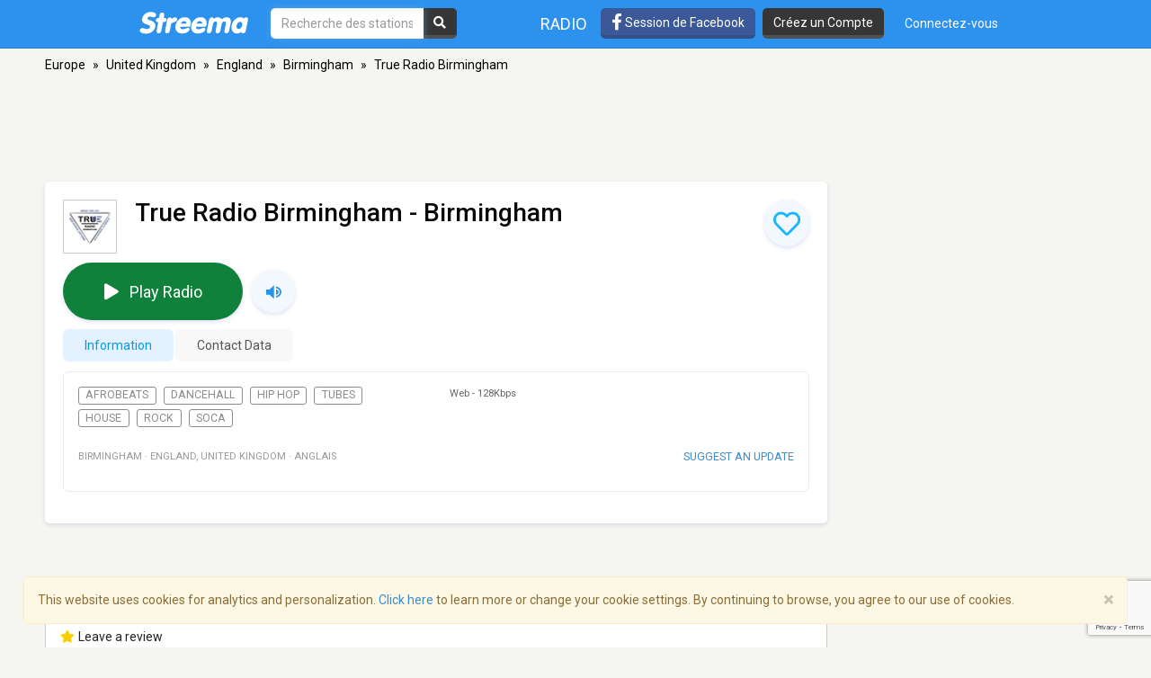

--- FILE ---
content_type: text/html; charset=utf-8
request_url: https://www.google.com/recaptcha/api2/anchor?ar=1&k=6LeCbKwfAAAAAGXbwG-wyQhhz9dxlXuTdtc_oCwI&co=aHR0cHM6Ly9mci5zdHJlZW1hLmNvbTo0NDM.&hl=en&v=PoyoqOPhxBO7pBk68S4YbpHZ&size=invisible&anchor-ms=20000&execute-ms=30000&cb=4p7fyifr0pwz
body_size: 48866
content:
<!DOCTYPE HTML><html dir="ltr" lang="en"><head><meta http-equiv="Content-Type" content="text/html; charset=UTF-8">
<meta http-equiv="X-UA-Compatible" content="IE=edge">
<title>reCAPTCHA</title>
<style type="text/css">
/* cyrillic-ext */
@font-face {
  font-family: 'Roboto';
  font-style: normal;
  font-weight: 400;
  font-stretch: 100%;
  src: url(//fonts.gstatic.com/s/roboto/v48/KFO7CnqEu92Fr1ME7kSn66aGLdTylUAMa3GUBHMdazTgWw.woff2) format('woff2');
  unicode-range: U+0460-052F, U+1C80-1C8A, U+20B4, U+2DE0-2DFF, U+A640-A69F, U+FE2E-FE2F;
}
/* cyrillic */
@font-face {
  font-family: 'Roboto';
  font-style: normal;
  font-weight: 400;
  font-stretch: 100%;
  src: url(//fonts.gstatic.com/s/roboto/v48/KFO7CnqEu92Fr1ME7kSn66aGLdTylUAMa3iUBHMdazTgWw.woff2) format('woff2');
  unicode-range: U+0301, U+0400-045F, U+0490-0491, U+04B0-04B1, U+2116;
}
/* greek-ext */
@font-face {
  font-family: 'Roboto';
  font-style: normal;
  font-weight: 400;
  font-stretch: 100%;
  src: url(//fonts.gstatic.com/s/roboto/v48/KFO7CnqEu92Fr1ME7kSn66aGLdTylUAMa3CUBHMdazTgWw.woff2) format('woff2');
  unicode-range: U+1F00-1FFF;
}
/* greek */
@font-face {
  font-family: 'Roboto';
  font-style: normal;
  font-weight: 400;
  font-stretch: 100%;
  src: url(//fonts.gstatic.com/s/roboto/v48/KFO7CnqEu92Fr1ME7kSn66aGLdTylUAMa3-UBHMdazTgWw.woff2) format('woff2');
  unicode-range: U+0370-0377, U+037A-037F, U+0384-038A, U+038C, U+038E-03A1, U+03A3-03FF;
}
/* math */
@font-face {
  font-family: 'Roboto';
  font-style: normal;
  font-weight: 400;
  font-stretch: 100%;
  src: url(//fonts.gstatic.com/s/roboto/v48/KFO7CnqEu92Fr1ME7kSn66aGLdTylUAMawCUBHMdazTgWw.woff2) format('woff2');
  unicode-range: U+0302-0303, U+0305, U+0307-0308, U+0310, U+0312, U+0315, U+031A, U+0326-0327, U+032C, U+032F-0330, U+0332-0333, U+0338, U+033A, U+0346, U+034D, U+0391-03A1, U+03A3-03A9, U+03B1-03C9, U+03D1, U+03D5-03D6, U+03F0-03F1, U+03F4-03F5, U+2016-2017, U+2034-2038, U+203C, U+2040, U+2043, U+2047, U+2050, U+2057, U+205F, U+2070-2071, U+2074-208E, U+2090-209C, U+20D0-20DC, U+20E1, U+20E5-20EF, U+2100-2112, U+2114-2115, U+2117-2121, U+2123-214F, U+2190, U+2192, U+2194-21AE, U+21B0-21E5, U+21F1-21F2, U+21F4-2211, U+2213-2214, U+2216-22FF, U+2308-230B, U+2310, U+2319, U+231C-2321, U+2336-237A, U+237C, U+2395, U+239B-23B7, U+23D0, U+23DC-23E1, U+2474-2475, U+25AF, U+25B3, U+25B7, U+25BD, U+25C1, U+25CA, U+25CC, U+25FB, U+266D-266F, U+27C0-27FF, U+2900-2AFF, U+2B0E-2B11, U+2B30-2B4C, U+2BFE, U+3030, U+FF5B, U+FF5D, U+1D400-1D7FF, U+1EE00-1EEFF;
}
/* symbols */
@font-face {
  font-family: 'Roboto';
  font-style: normal;
  font-weight: 400;
  font-stretch: 100%;
  src: url(//fonts.gstatic.com/s/roboto/v48/KFO7CnqEu92Fr1ME7kSn66aGLdTylUAMaxKUBHMdazTgWw.woff2) format('woff2');
  unicode-range: U+0001-000C, U+000E-001F, U+007F-009F, U+20DD-20E0, U+20E2-20E4, U+2150-218F, U+2190, U+2192, U+2194-2199, U+21AF, U+21E6-21F0, U+21F3, U+2218-2219, U+2299, U+22C4-22C6, U+2300-243F, U+2440-244A, U+2460-24FF, U+25A0-27BF, U+2800-28FF, U+2921-2922, U+2981, U+29BF, U+29EB, U+2B00-2BFF, U+4DC0-4DFF, U+FFF9-FFFB, U+10140-1018E, U+10190-1019C, U+101A0, U+101D0-101FD, U+102E0-102FB, U+10E60-10E7E, U+1D2C0-1D2D3, U+1D2E0-1D37F, U+1F000-1F0FF, U+1F100-1F1AD, U+1F1E6-1F1FF, U+1F30D-1F30F, U+1F315, U+1F31C, U+1F31E, U+1F320-1F32C, U+1F336, U+1F378, U+1F37D, U+1F382, U+1F393-1F39F, U+1F3A7-1F3A8, U+1F3AC-1F3AF, U+1F3C2, U+1F3C4-1F3C6, U+1F3CA-1F3CE, U+1F3D4-1F3E0, U+1F3ED, U+1F3F1-1F3F3, U+1F3F5-1F3F7, U+1F408, U+1F415, U+1F41F, U+1F426, U+1F43F, U+1F441-1F442, U+1F444, U+1F446-1F449, U+1F44C-1F44E, U+1F453, U+1F46A, U+1F47D, U+1F4A3, U+1F4B0, U+1F4B3, U+1F4B9, U+1F4BB, U+1F4BF, U+1F4C8-1F4CB, U+1F4D6, U+1F4DA, U+1F4DF, U+1F4E3-1F4E6, U+1F4EA-1F4ED, U+1F4F7, U+1F4F9-1F4FB, U+1F4FD-1F4FE, U+1F503, U+1F507-1F50B, U+1F50D, U+1F512-1F513, U+1F53E-1F54A, U+1F54F-1F5FA, U+1F610, U+1F650-1F67F, U+1F687, U+1F68D, U+1F691, U+1F694, U+1F698, U+1F6AD, U+1F6B2, U+1F6B9-1F6BA, U+1F6BC, U+1F6C6-1F6CF, U+1F6D3-1F6D7, U+1F6E0-1F6EA, U+1F6F0-1F6F3, U+1F6F7-1F6FC, U+1F700-1F7FF, U+1F800-1F80B, U+1F810-1F847, U+1F850-1F859, U+1F860-1F887, U+1F890-1F8AD, U+1F8B0-1F8BB, U+1F8C0-1F8C1, U+1F900-1F90B, U+1F93B, U+1F946, U+1F984, U+1F996, U+1F9E9, U+1FA00-1FA6F, U+1FA70-1FA7C, U+1FA80-1FA89, U+1FA8F-1FAC6, U+1FACE-1FADC, U+1FADF-1FAE9, U+1FAF0-1FAF8, U+1FB00-1FBFF;
}
/* vietnamese */
@font-face {
  font-family: 'Roboto';
  font-style: normal;
  font-weight: 400;
  font-stretch: 100%;
  src: url(//fonts.gstatic.com/s/roboto/v48/KFO7CnqEu92Fr1ME7kSn66aGLdTylUAMa3OUBHMdazTgWw.woff2) format('woff2');
  unicode-range: U+0102-0103, U+0110-0111, U+0128-0129, U+0168-0169, U+01A0-01A1, U+01AF-01B0, U+0300-0301, U+0303-0304, U+0308-0309, U+0323, U+0329, U+1EA0-1EF9, U+20AB;
}
/* latin-ext */
@font-face {
  font-family: 'Roboto';
  font-style: normal;
  font-weight: 400;
  font-stretch: 100%;
  src: url(//fonts.gstatic.com/s/roboto/v48/KFO7CnqEu92Fr1ME7kSn66aGLdTylUAMa3KUBHMdazTgWw.woff2) format('woff2');
  unicode-range: U+0100-02BA, U+02BD-02C5, U+02C7-02CC, U+02CE-02D7, U+02DD-02FF, U+0304, U+0308, U+0329, U+1D00-1DBF, U+1E00-1E9F, U+1EF2-1EFF, U+2020, U+20A0-20AB, U+20AD-20C0, U+2113, U+2C60-2C7F, U+A720-A7FF;
}
/* latin */
@font-face {
  font-family: 'Roboto';
  font-style: normal;
  font-weight: 400;
  font-stretch: 100%;
  src: url(//fonts.gstatic.com/s/roboto/v48/KFO7CnqEu92Fr1ME7kSn66aGLdTylUAMa3yUBHMdazQ.woff2) format('woff2');
  unicode-range: U+0000-00FF, U+0131, U+0152-0153, U+02BB-02BC, U+02C6, U+02DA, U+02DC, U+0304, U+0308, U+0329, U+2000-206F, U+20AC, U+2122, U+2191, U+2193, U+2212, U+2215, U+FEFF, U+FFFD;
}
/* cyrillic-ext */
@font-face {
  font-family: 'Roboto';
  font-style: normal;
  font-weight: 500;
  font-stretch: 100%;
  src: url(//fonts.gstatic.com/s/roboto/v48/KFO7CnqEu92Fr1ME7kSn66aGLdTylUAMa3GUBHMdazTgWw.woff2) format('woff2');
  unicode-range: U+0460-052F, U+1C80-1C8A, U+20B4, U+2DE0-2DFF, U+A640-A69F, U+FE2E-FE2F;
}
/* cyrillic */
@font-face {
  font-family: 'Roboto';
  font-style: normal;
  font-weight: 500;
  font-stretch: 100%;
  src: url(//fonts.gstatic.com/s/roboto/v48/KFO7CnqEu92Fr1ME7kSn66aGLdTylUAMa3iUBHMdazTgWw.woff2) format('woff2');
  unicode-range: U+0301, U+0400-045F, U+0490-0491, U+04B0-04B1, U+2116;
}
/* greek-ext */
@font-face {
  font-family: 'Roboto';
  font-style: normal;
  font-weight: 500;
  font-stretch: 100%;
  src: url(//fonts.gstatic.com/s/roboto/v48/KFO7CnqEu92Fr1ME7kSn66aGLdTylUAMa3CUBHMdazTgWw.woff2) format('woff2');
  unicode-range: U+1F00-1FFF;
}
/* greek */
@font-face {
  font-family: 'Roboto';
  font-style: normal;
  font-weight: 500;
  font-stretch: 100%;
  src: url(//fonts.gstatic.com/s/roboto/v48/KFO7CnqEu92Fr1ME7kSn66aGLdTylUAMa3-UBHMdazTgWw.woff2) format('woff2');
  unicode-range: U+0370-0377, U+037A-037F, U+0384-038A, U+038C, U+038E-03A1, U+03A3-03FF;
}
/* math */
@font-face {
  font-family: 'Roboto';
  font-style: normal;
  font-weight: 500;
  font-stretch: 100%;
  src: url(//fonts.gstatic.com/s/roboto/v48/KFO7CnqEu92Fr1ME7kSn66aGLdTylUAMawCUBHMdazTgWw.woff2) format('woff2');
  unicode-range: U+0302-0303, U+0305, U+0307-0308, U+0310, U+0312, U+0315, U+031A, U+0326-0327, U+032C, U+032F-0330, U+0332-0333, U+0338, U+033A, U+0346, U+034D, U+0391-03A1, U+03A3-03A9, U+03B1-03C9, U+03D1, U+03D5-03D6, U+03F0-03F1, U+03F4-03F5, U+2016-2017, U+2034-2038, U+203C, U+2040, U+2043, U+2047, U+2050, U+2057, U+205F, U+2070-2071, U+2074-208E, U+2090-209C, U+20D0-20DC, U+20E1, U+20E5-20EF, U+2100-2112, U+2114-2115, U+2117-2121, U+2123-214F, U+2190, U+2192, U+2194-21AE, U+21B0-21E5, U+21F1-21F2, U+21F4-2211, U+2213-2214, U+2216-22FF, U+2308-230B, U+2310, U+2319, U+231C-2321, U+2336-237A, U+237C, U+2395, U+239B-23B7, U+23D0, U+23DC-23E1, U+2474-2475, U+25AF, U+25B3, U+25B7, U+25BD, U+25C1, U+25CA, U+25CC, U+25FB, U+266D-266F, U+27C0-27FF, U+2900-2AFF, U+2B0E-2B11, U+2B30-2B4C, U+2BFE, U+3030, U+FF5B, U+FF5D, U+1D400-1D7FF, U+1EE00-1EEFF;
}
/* symbols */
@font-face {
  font-family: 'Roboto';
  font-style: normal;
  font-weight: 500;
  font-stretch: 100%;
  src: url(//fonts.gstatic.com/s/roboto/v48/KFO7CnqEu92Fr1ME7kSn66aGLdTylUAMaxKUBHMdazTgWw.woff2) format('woff2');
  unicode-range: U+0001-000C, U+000E-001F, U+007F-009F, U+20DD-20E0, U+20E2-20E4, U+2150-218F, U+2190, U+2192, U+2194-2199, U+21AF, U+21E6-21F0, U+21F3, U+2218-2219, U+2299, U+22C4-22C6, U+2300-243F, U+2440-244A, U+2460-24FF, U+25A0-27BF, U+2800-28FF, U+2921-2922, U+2981, U+29BF, U+29EB, U+2B00-2BFF, U+4DC0-4DFF, U+FFF9-FFFB, U+10140-1018E, U+10190-1019C, U+101A0, U+101D0-101FD, U+102E0-102FB, U+10E60-10E7E, U+1D2C0-1D2D3, U+1D2E0-1D37F, U+1F000-1F0FF, U+1F100-1F1AD, U+1F1E6-1F1FF, U+1F30D-1F30F, U+1F315, U+1F31C, U+1F31E, U+1F320-1F32C, U+1F336, U+1F378, U+1F37D, U+1F382, U+1F393-1F39F, U+1F3A7-1F3A8, U+1F3AC-1F3AF, U+1F3C2, U+1F3C4-1F3C6, U+1F3CA-1F3CE, U+1F3D4-1F3E0, U+1F3ED, U+1F3F1-1F3F3, U+1F3F5-1F3F7, U+1F408, U+1F415, U+1F41F, U+1F426, U+1F43F, U+1F441-1F442, U+1F444, U+1F446-1F449, U+1F44C-1F44E, U+1F453, U+1F46A, U+1F47D, U+1F4A3, U+1F4B0, U+1F4B3, U+1F4B9, U+1F4BB, U+1F4BF, U+1F4C8-1F4CB, U+1F4D6, U+1F4DA, U+1F4DF, U+1F4E3-1F4E6, U+1F4EA-1F4ED, U+1F4F7, U+1F4F9-1F4FB, U+1F4FD-1F4FE, U+1F503, U+1F507-1F50B, U+1F50D, U+1F512-1F513, U+1F53E-1F54A, U+1F54F-1F5FA, U+1F610, U+1F650-1F67F, U+1F687, U+1F68D, U+1F691, U+1F694, U+1F698, U+1F6AD, U+1F6B2, U+1F6B9-1F6BA, U+1F6BC, U+1F6C6-1F6CF, U+1F6D3-1F6D7, U+1F6E0-1F6EA, U+1F6F0-1F6F3, U+1F6F7-1F6FC, U+1F700-1F7FF, U+1F800-1F80B, U+1F810-1F847, U+1F850-1F859, U+1F860-1F887, U+1F890-1F8AD, U+1F8B0-1F8BB, U+1F8C0-1F8C1, U+1F900-1F90B, U+1F93B, U+1F946, U+1F984, U+1F996, U+1F9E9, U+1FA00-1FA6F, U+1FA70-1FA7C, U+1FA80-1FA89, U+1FA8F-1FAC6, U+1FACE-1FADC, U+1FADF-1FAE9, U+1FAF0-1FAF8, U+1FB00-1FBFF;
}
/* vietnamese */
@font-face {
  font-family: 'Roboto';
  font-style: normal;
  font-weight: 500;
  font-stretch: 100%;
  src: url(//fonts.gstatic.com/s/roboto/v48/KFO7CnqEu92Fr1ME7kSn66aGLdTylUAMa3OUBHMdazTgWw.woff2) format('woff2');
  unicode-range: U+0102-0103, U+0110-0111, U+0128-0129, U+0168-0169, U+01A0-01A1, U+01AF-01B0, U+0300-0301, U+0303-0304, U+0308-0309, U+0323, U+0329, U+1EA0-1EF9, U+20AB;
}
/* latin-ext */
@font-face {
  font-family: 'Roboto';
  font-style: normal;
  font-weight: 500;
  font-stretch: 100%;
  src: url(//fonts.gstatic.com/s/roboto/v48/KFO7CnqEu92Fr1ME7kSn66aGLdTylUAMa3KUBHMdazTgWw.woff2) format('woff2');
  unicode-range: U+0100-02BA, U+02BD-02C5, U+02C7-02CC, U+02CE-02D7, U+02DD-02FF, U+0304, U+0308, U+0329, U+1D00-1DBF, U+1E00-1E9F, U+1EF2-1EFF, U+2020, U+20A0-20AB, U+20AD-20C0, U+2113, U+2C60-2C7F, U+A720-A7FF;
}
/* latin */
@font-face {
  font-family: 'Roboto';
  font-style: normal;
  font-weight: 500;
  font-stretch: 100%;
  src: url(//fonts.gstatic.com/s/roboto/v48/KFO7CnqEu92Fr1ME7kSn66aGLdTylUAMa3yUBHMdazQ.woff2) format('woff2');
  unicode-range: U+0000-00FF, U+0131, U+0152-0153, U+02BB-02BC, U+02C6, U+02DA, U+02DC, U+0304, U+0308, U+0329, U+2000-206F, U+20AC, U+2122, U+2191, U+2193, U+2212, U+2215, U+FEFF, U+FFFD;
}
/* cyrillic-ext */
@font-face {
  font-family: 'Roboto';
  font-style: normal;
  font-weight: 900;
  font-stretch: 100%;
  src: url(//fonts.gstatic.com/s/roboto/v48/KFO7CnqEu92Fr1ME7kSn66aGLdTylUAMa3GUBHMdazTgWw.woff2) format('woff2');
  unicode-range: U+0460-052F, U+1C80-1C8A, U+20B4, U+2DE0-2DFF, U+A640-A69F, U+FE2E-FE2F;
}
/* cyrillic */
@font-face {
  font-family: 'Roboto';
  font-style: normal;
  font-weight: 900;
  font-stretch: 100%;
  src: url(//fonts.gstatic.com/s/roboto/v48/KFO7CnqEu92Fr1ME7kSn66aGLdTylUAMa3iUBHMdazTgWw.woff2) format('woff2');
  unicode-range: U+0301, U+0400-045F, U+0490-0491, U+04B0-04B1, U+2116;
}
/* greek-ext */
@font-face {
  font-family: 'Roboto';
  font-style: normal;
  font-weight: 900;
  font-stretch: 100%;
  src: url(//fonts.gstatic.com/s/roboto/v48/KFO7CnqEu92Fr1ME7kSn66aGLdTylUAMa3CUBHMdazTgWw.woff2) format('woff2');
  unicode-range: U+1F00-1FFF;
}
/* greek */
@font-face {
  font-family: 'Roboto';
  font-style: normal;
  font-weight: 900;
  font-stretch: 100%;
  src: url(//fonts.gstatic.com/s/roboto/v48/KFO7CnqEu92Fr1ME7kSn66aGLdTylUAMa3-UBHMdazTgWw.woff2) format('woff2');
  unicode-range: U+0370-0377, U+037A-037F, U+0384-038A, U+038C, U+038E-03A1, U+03A3-03FF;
}
/* math */
@font-face {
  font-family: 'Roboto';
  font-style: normal;
  font-weight: 900;
  font-stretch: 100%;
  src: url(//fonts.gstatic.com/s/roboto/v48/KFO7CnqEu92Fr1ME7kSn66aGLdTylUAMawCUBHMdazTgWw.woff2) format('woff2');
  unicode-range: U+0302-0303, U+0305, U+0307-0308, U+0310, U+0312, U+0315, U+031A, U+0326-0327, U+032C, U+032F-0330, U+0332-0333, U+0338, U+033A, U+0346, U+034D, U+0391-03A1, U+03A3-03A9, U+03B1-03C9, U+03D1, U+03D5-03D6, U+03F0-03F1, U+03F4-03F5, U+2016-2017, U+2034-2038, U+203C, U+2040, U+2043, U+2047, U+2050, U+2057, U+205F, U+2070-2071, U+2074-208E, U+2090-209C, U+20D0-20DC, U+20E1, U+20E5-20EF, U+2100-2112, U+2114-2115, U+2117-2121, U+2123-214F, U+2190, U+2192, U+2194-21AE, U+21B0-21E5, U+21F1-21F2, U+21F4-2211, U+2213-2214, U+2216-22FF, U+2308-230B, U+2310, U+2319, U+231C-2321, U+2336-237A, U+237C, U+2395, U+239B-23B7, U+23D0, U+23DC-23E1, U+2474-2475, U+25AF, U+25B3, U+25B7, U+25BD, U+25C1, U+25CA, U+25CC, U+25FB, U+266D-266F, U+27C0-27FF, U+2900-2AFF, U+2B0E-2B11, U+2B30-2B4C, U+2BFE, U+3030, U+FF5B, U+FF5D, U+1D400-1D7FF, U+1EE00-1EEFF;
}
/* symbols */
@font-face {
  font-family: 'Roboto';
  font-style: normal;
  font-weight: 900;
  font-stretch: 100%;
  src: url(//fonts.gstatic.com/s/roboto/v48/KFO7CnqEu92Fr1ME7kSn66aGLdTylUAMaxKUBHMdazTgWw.woff2) format('woff2');
  unicode-range: U+0001-000C, U+000E-001F, U+007F-009F, U+20DD-20E0, U+20E2-20E4, U+2150-218F, U+2190, U+2192, U+2194-2199, U+21AF, U+21E6-21F0, U+21F3, U+2218-2219, U+2299, U+22C4-22C6, U+2300-243F, U+2440-244A, U+2460-24FF, U+25A0-27BF, U+2800-28FF, U+2921-2922, U+2981, U+29BF, U+29EB, U+2B00-2BFF, U+4DC0-4DFF, U+FFF9-FFFB, U+10140-1018E, U+10190-1019C, U+101A0, U+101D0-101FD, U+102E0-102FB, U+10E60-10E7E, U+1D2C0-1D2D3, U+1D2E0-1D37F, U+1F000-1F0FF, U+1F100-1F1AD, U+1F1E6-1F1FF, U+1F30D-1F30F, U+1F315, U+1F31C, U+1F31E, U+1F320-1F32C, U+1F336, U+1F378, U+1F37D, U+1F382, U+1F393-1F39F, U+1F3A7-1F3A8, U+1F3AC-1F3AF, U+1F3C2, U+1F3C4-1F3C6, U+1F3CA-1F3CE, U+1F3D4-1F3E0, U+1F3ED, U+1F3F1-1F3F3, U+1F3F5-1F3F7, U+1F408, U+1F415, U+1F41F, U+1F426, U+1F43F, U+1F441-1F442, U+1F444, U+1F446-1F449, U+1F44C-1F44E, U+1F453, U+1F46A, U+1F47D, U+1F4A3, U+1F4B0, U+1F4B3, U+1F4B9, U+1F4BB, U+1F4BF, U+1F4C8-1F4CB, U+1F4D6, U+1F4DA, U+1F4DF, U+1F4E3-1F4E6, U+1F4EA-1F4ED, U+1F4F7, U+1F4F9-1F4FB, U+1F4FD-1F4FE, U+1F503, U+1F507-1F50B, U+1F50D, U+1F512-1F513, U+1F53E-1F54A, U+1F54F-1F5FA, U+1F610, U+1F650-1F67F, U+1F687, U+1F68D, U+1F691, U+1F694, U+1F698, U+1F6AD, U+1F6B2, U+1F6B9-1F6BA, U+1F6BC, U+1F6C6-1F6CF, U+1F6D3-1F6D7, U+1F6E0-1F6EA, U+1F6F0-1F6F3, U+1F6F7-1F6FC, U+1F700-1F7FF, U+1F800-1F80B, U+1F810-1F847, U+1F850-1F859, U+1F860-1F887, U+1F890-1F8AD, U+1F8B0-1F8BB, U+1F8C0-1F8C1, U+1F900-1F90B, U+1F93B, U+1F946, U+1F984, U+1F996, U+1F9E9, U+1FA00-1FA6F, U+1FA70-1FA7C, U+1FA80-1FA89, U+1FA8F-1FAC6, U+1FACE-1FADC, U+1FADF-1FAE9, U+1FAF0-1FAF8, U+1FB00-1FBFF;
}
/* vietnamese */
@font-face {
  font-family: 'Roboto';
  font-style: normal;
  font-weight: 900;
  font-stretch: 100%;
  src: url(//fonts.gstatic.com/s/roboto/v48/KFO7CnqEu92Fr1ME7kSn66aGLdTylUAMa3OUBHMdazTgWw.woff2) format('woff2');
  unicode-range: U+0102-0103, U+0110-0111, U+0128-0129, U+0168-0169, U+01A0-01A1, U+01AF-01B0, U+0300-0301, U+0303-0304, U+0308-0309, U+0323, U+0329, U+1EA0-1EF9, U+20AB;
}
/* latin-ext */
@font-face {
  font-family: 'Roboto';
  font-style: normal;
  font-weight: 900;
  font-stretch: 100%;
  src: url(//fonts.gstatic.com/s/roboto/v48/KFO7CnqEu92Fr1ME7kSn66aGLdTylUAMa3KUBHMdazTgWw.woff2) format('woff2');
  unicode-range: U+0100-02BA, U+02BD-02C5, U+02C7-02CC, U+02CE-02D7, U+02DD-02FF, U+0304, U+0308, U+0329, U+1D00-1DBF, U+1E00-1E9F, U+1EF2-1EFF, U+2020, U+20A0-20AB, U+20AD-20C0, U+2113, U+2C60-2C7F, U+A720-A7FF;
}
/* latin */
@font-face {
  font-family: 'Roboto';
  font-style: normal;
  font-weight: 900;
  font-stretch: 100%;
  src: url(//fonts.gstatic.com/s/roboto/v48/KFO7CnqEu92Fr1ME7kSn66aGLdTylUAMa3yUBHMdazQ.woff2) format('woff2');
  unicode-range: U+0000-00FF, U+0131, U+0152-0153, U+02BB-02BC, U+02C6, U+02DA, U+02DC, U+0304, U+0308, U+0329, U+2000-206F, U+20AC, U+2122, U+2191, U+2193, U+2212, U+2215, U+FEFF, U+FFFD;
}

</style>
<link rel="stylesheet" type="text/css" href="https://www.gstatic.com/recaptcha/releases/PoyoqOPhxBO7pBk68S4YbpHZ/styles__ltr.css">
<script nonce="PwXvmK6H04MsMEIca8W8HA" type="text/javascript">window['__recaptcha_api'] = 'https://www.google.com/recaptcha/api2/';</script>
<script type="text/javascript" src="https://www.gstatic.com/recaptcha/releases/PoyoqOPhxBO7pBk68S4YbpHZ/recaptcha__en.js" nonce="PwXvmK6H04MsMEIca8W8HA">
      
    </script></head>
<body><div id="rc-anchor-alert" class="rc-anchor-alert"></div>
<input type="hidden" id="recaptcha-token" value="[base64]">
<script type="text/javascript" nonce="PwXvmK6H04MsMEIca8W8HA">
      recaptcha.anchor.Main.init("[\x22ainput\x22,[\x22bgdata\x22,\x22\x22,\[base64]/[base64]/[base64]/[base64]/[base64]/UltsKytdPUU6KEU8MjA0OD9SW2wrK109RT4+NnwxOTI6KChFJjY0NTEyKT09NTUyOTYmJk0rMTxjLmxlbmd0aCYmKGMuY2hhckNvZGVBdChNKzEpJjY0NTEyKT09NTYzMjA/[base64]/[base64]/[base64]/[base64]/[base64]/[base64]/[base64]\x22,\[base64]\\u003d\\u003d\x22,\x22w5nCssO0MsKjUMO1w65HwrrDtsKbw7/Dg0QQI8OMwrpKwoLDukEkw4nDryLCusKjwrokwp/[base64]/agfDr18cfcKgwqjDr1A8FlZgVSXCr1TDuDwlwrQSCkvCojbDnUZFNMOFw5XCgWHDksO6X3p/w495c1BEw7jDm8Ocw4o9wpMLw4dfwq7DvwUNeGHCtlUvUsK5B8Kzwo7DsCPCkwzCnzovbMKowr15Kz3CisOUwpfCrTbCmcObw4nDiUlPADjDlj/[base64]/w5s5LU7CjEXDv8OpwrfDtMOlacKnw6XDpcK1w5RnJ8KCFsO/w6MrwpBvw4JkwrhgwoPDnMONw4HDnXZsWcK/BcKxw51CwrTCnMKgw5w9YD1Rw5HDnFh9JQTCnGsIEMKYw6sYwoHCmRpFwrHDvCXDqcOCworDr8O6w5PCoMK7wq5KXMKrLBvCtsOCOMKNZcKMwrAHw5DDkEEKwrbDgUVww5/[base64]/[base64]/[base64]/DnDLCs8KRcnwRwpPDmmNtwp7DssKJw5PCkMKiGwrCjDPDsQLDn39KHMO7KghlwobCisOAAcOxR2cSZ8KAw6AzwpvDp8O9MsKIV03DpDXCkcKPK8OUX8KEw4Iqw57DiSoORsOOwrE1w543w5VMw59cw68Wwr3DusKwVnXDjg9laiPDin/CggdkdT5ZwoYLwqzCj8OSwpAWCcOvPm0jHMKTCsOtdsK4wqs/wqdfRMKGXHpuwpXDi8O2wr/Duzp2XGfCsUdHecKPLGHDjHzDq3TDu8Oue8ObwozCiMORV8K8c0DCk8KVwqEkw5FLYMO7wrrCu2bDqMK9M1JfwoxEw67Cgh/[base64]/CkF46IcOURE3Dp8KqCkDCisK4H8OTw6FSKnrCqThYXT7Dr05kwqdhwrHDmUQ0w5MiHMK5eEASNMOtw7Ijwpl+ciFiKMO/w7U1bsKOUMKkU8ONTjrClsOtw4t6w5rDrcOzw4TDgcOlZwLDtMKmLsOTDsKPL2zDshvDnsOaw53CrcOFw41KwrDDmsO2w4PChMONd1RCDcK9wqlaw6vCqlhCVEzDn24tZcOOw4jDksOYw7oKdsK1EMOnQ8Kpw43CmwBjD8OSw6fDo3HDpcOheGIwwqnDpzw/PcOHWHjCncKWw6kYw5FpwrXDiDtNw4bDgsOFw5HDlFNGwqfDpcOOAEtiwonCksKFeMKiwqJvS1BJw5cEwq7DtV4gwrHCqAZzWhDDmQPChjvDgcKlGsOQwpcuewjCtwTCoj/CtULDrGVjw7dSwrBNwoLCrDzCjmTCv8OyZinCv3XDkMOrBMKKYC1sOVjDhE8IwoPCnsKqw4TCkcOxw6XDkh/CgmDDon3DgR/[base64]/[base64]/wp5CcsOcwr0tGsKxHMOhwqU3w4rCp3o5AcK7P8KoFn/[base64]/CpnRLw7lVw5A/JlhFw4IkI8Oba8KuNzYHLnB9w7fDlMKmZ2jDjiYlUzrCvSRqQcKmVsKRw4JNAgdKw51ew4nCgx/CucOkwot7a0fDs8KMT3vCvgMow7h1EiRzBwZAwqDDqcOww5XCp8OJw4TDp1nClFxxB8Ocwq50V8K/OEDCs0tjwpjCusKzw4HDksOCw5jDuDPCsy/Dv8OdwpcPwp/CmcKxeGJQYsKuw6jDllTDtTfCkhLCm8K2JjRiI1tEbGpcwrghw5hPwrvCp8O1wpNlw7LDskHCl1fCrC5mWsOsTxVZJcOTGsKVw5zCpcKeSW1Mw5vDtMKUwooYw5/[base64]/DgsKtGmnDiF18wpYKD0lBw4dtwqDDosKNEsKkfBEtL8K7wqYeQ3tuWkTDpcODw4EMw6TDjxrChSk7az1cwp5CwobDgMOVwqsZwrfCuTHCvsOZNcK4w63DuMOUAw7Dh1/[base64]/DoHfCtyYJwroOFsO6QcOGI03DoMO9wok0JsOWYikhMcKTwrpMwojCp0bCtsK/w7V7Mg04w58WE2Rtw6NSdMOzImzDmsKbaXDChsK1G8KtYQjCuxjDt8OWw7nCiMKkLCBtwpEBwptzKEBcJ8OGIcKLwrDCvsO9MGXCjsOKwrIHwrEkw4hVwq7Cj8KqSMOtw67DnETDqm/[base64]/[base64]/CksOEwpvDhMORw4jDm2EeC8ODJGnDig4nw4PCsWBSw7B9M07CiRPCt1zCnMOuWsOpIMOCe8OaZR1dAWgDwrVkNcK8w6vCviNzw74qw7fDscKxSsKbw6hXw5LDuznDhyYRKyXDlVfChQAlwrNGw4lKDkvDm8O/w5rCoMKTw49Lw5jDp8OMw6howrMYa8OcLsO8C8KNQcOsw6/CiMOCw5DCjcK5fEAzAgBSwpDDqsKiJH7Cq3Q4VcO6JcKkw6TCpcOKQcOTZMKRw5XDj8Oiwq7CjMO7YQ8MwrpmwqU1DsO6PcOxWsOWw45sJMKTIhTCh3XChcO/woI0SgPClCLDlsKwWMOobcOHEcOgw519DsOzbzJnVijDs1TDm8KCw6xlJmDDmiRHeSBcfzozH8K9wojCn8OrbMOCa1YTOlbDtMObasO/IMK/wrcYUsOTwqhjAMK7wpopAzgOK28XdXlnZcO/Nl/CrkDCq1YTw6FRwrrCp8O+EEAZw5tKQ8KXworCkcOcw5vCo8OZw6vDvcOLGcO/[base64]/PyLDvEDCsgLDgyzCm8OFw7dEw67Dg04zCDQawq3DoBPCpU1iGVpDKcOyScO1dnzCm8KcJ3EaIDfCll/Ci8ORw7Qxw43Do8KFwpoWwqYOw6XCjRrDu8KDVFHCm17CrGI9w4vDj8OCw6pjRMKQw7jChF8nw5jCi8KXwoMrw6fCq0NJK8OPAwjDjMKINsO3w7Q5woAdMnjDh8KiGSDCoUd1wqsIYcOCwovDkgvChcKPwpp0w7vCrClwwpp6w7nCvUrCnVfDgcK3wrzCgi3DjMO0wp/Cr8OMw51Hw4XDtRxvC01Sw7pteMKhasKcPMOVw6NgUyzDuljDtQPDk8K2FVjCr8KYw7/Crj00w4jCncONKAvCtHZOQ8KkQC/DhUwKM3RfNsK6eG0BaHPCkVfDpUHDkMK3w53DisKlO8OINijDqcKpVRVeEMKyw4VVFzrDuWZsJsK/w5/[base64]/[base64]/dRIhZ8Knw6AYR8OJwqnCqzzDvRZbw7dlYHdOw5M1YVHDl0jCuyrCu8Orw6nCoSMtPWnCrHAuw77CnsKfU3tXHxPDnDcKeMKYwpzCnkjCiAvCi8Ohwp7DpzfDkGnChcOqwozDkcKzTMOawqFucmAETTLCkE7CsTUBw4HDiMKRUEYzT8OBwpfCmx7DrhRWw6/DgDJRWMKlL2/DnwXCnsKUDsOiBTzCnsODM8KmZcO6woDDkj1zJVvDtCcRwpl9w4PDj8KUWcKgTMKAbMOLw7bDtcKCwp9Sw7JWw6rDoFTCuyA7QBVNw5oZw7jCvzNxDVIWBnxiwqcJKmNDC8KEwq/CixDDjSYTCsK/w7Qlw6RXw7vDmsOWw4oyNWjDqcOrLX3Cu3ogwoN7woXCh8KdXcK/w552wqDDsmVMGcKjw7/Dp2TDhEDDocKBw7YTwrdxLQhpwovDksKRw7rChhJMw5fDjcKPwqVVdn9HwojCvQXCoCtFw4/[base64]/[base64]/Cqw3DsXrCrHbCpMK+w6fDpW4SfSgZwrzDqnJ/wohRw70IBMOaHwjDtcK1UsOcwqlyVsO9wqPCqsK0XyPCtsKrwp55w5DCiMOUbwQiL8K+wqvDusOgwq18KAo6LiZmw7jCiMKiw7vDt8KRbsKhd8OEwqfCmsKnfGIcwqt9w7MzWWtWwqHDui/CnxEScMO/w4VrN1kowrTCnMK4HEfDlTYLOxt5S8KWbsKww7jDkcOtw5k2McOgwpLCiMO8wow6D0QPGsOow4BjVMOxWRHCuQDDjmUqKsOgwoTDmQ0RYU1bwqzDpEtTwrvDmCwgc00CN8O7dCtAw4vCoGLCj8O9QMKnw4HCl15NwqBRe3YpSw/CpMO+w7Jhwr7DicOxBFRIMcKGZxrCoU/DscKWQhF7PlbCqsO1Cx1rfBUTw5MGw7rCkxXDo8OCGsOQXE/CtcOhGDPDrcKkJAYVw7XCgl7CisOlw6vDn8KKwqI1w7LDrsOZXynDp3rDqFQewrk8wqDCjhR9wpDCnRfCtEJ2wpfDm38fLsOTw57CsT/DnT0ewrcfw5TCksKyw7hFD1t6PcKrLMK/LMKWwpNUw6bCjMKfw68YKiNBEcKNKlEOJFwswpDCkRjDryNXQwQhwojCpxVcw5vCs0pZwqDDuAzDrMOJB8KQCnY7wrrCiMOswoDDg8K6w4DDoMO8w4fDlcKBwqnClW3DkG5Tw5Vwwr/[base64]/Dv8KIw5PCocK9ARLDimLDuMOmw7kgwo7CosO8wpBew4drCiTDqW/CqnXCh8OVAsKDw7QKIzbDrcKawq8IJkjDq8KSw6bCgz/[base64]/EQJ6w5cnHMKDExjDvsOCw4pAw4fDoMOFM8OBwpLCmk4fwqHCr8Kxw6l7BD9JwpbDh8KWZQN/bDbDl8OQwrLDkBM7EcKswqvCo8OMwq7CscKiEz7DqHrDlsOtE8Ouw4RJdG0CXgLDqWJAwqzDiVZvacOxwrzCjMOITAcFwrdiwq/DvCrDqkcPwosxYsOELzdRw7HDjGbCvzZuXmTCtjxhXcKsGcOFwrLDm0hWwoVWXsO7w4DDpsKRJsKxw5/DtsKnw7dFw50EFsOyw7zDocKKH1o6bcO+NcKaJsO8wrtVUFVDwrEew7QrVgQTKjbDnh56A8KnVnMgcRx4wo58JcKXw4bCssOONR8zw5NLP8KlMcO2wooJYHfCpW0QX8K7ZTLDu8OhFcOwwpZXC8KKw4XDmB4vw78Lw5BJQMKtJyXCqsOFG8KjwpDCt8Ogwqs/YCXClA7CrSlyw4EvwqfDmsO/fU/[base64]/Dr8OlTMOvw53Cjw7DmmdEI3fDshkcbWo4w4TDmDfDrT3Dol3CicK5wo/Ci8OhQ8OFfsKhwoBkHHl+UMOFw5TCpcKZE8OOE0snG8ORwqgawq/DsE8dwobCrsOhw6cmw654woTCgxbDkx/DoFLCkcOiQMKAdElWwp/[base64]/I1EdRgEFw5k4worCogh3a8KrYgpzwr7Cu8OibcKPIlLChcOTNsKVwpnDs8O0LT1CJ0YVw4DDvhgTwpDCtMODwqfCm8OIIj3Ci1Z2YS0rw7PDqcOoaTNjw6PCtcKOGjxAQcKRLTZlw7oOwrNwHMOGw5BMwr/CjT3Cu8OTMsOrB1k5DWIqd8K0w4kQQcO9woMdw4wOS25vwpbDlWxDw4jDiEbDuMODOMKHwp9ZWsKfHcOoU8O/wrXDqVBvwpHChMOQw5o3woLDqsOVw4zCjlnCv8Ohw40QJ2nDqMOsQEVgJcK0wpgiw7UBWjl6wo0GwoxTXjTDnRYeJcKbHsO1UMK0wrcmw5RIwrfDun8yYE7DqQlKwrcuKABPbcKyw7jDnQEvSG/CvE/CgsOUHsOow57DmsKnVBgTShFEYUjCl0nCtgbCmBs9wowGw4gqw6xtfhxufcKbXkdxw4heT3PDj8KUVlvChsOOFcKGTMO1w4/CscKww6ASw7FhwokuTcOAesKUw7PDjsOqw6FkQ8K9wq9IwpHCqsKzHcOGwogRwr0qWy50OgdUwovCq8KCDsK/wpwqw5bDusKsIsOXw6zCrzPCuSnDmRlnwqoGGsK0wrTDk8KFwpjDhhDDjHs4DcKpICtMw67DvcOtR8OMw5pVw7dpwpbDnEnDosORB8OBWEVIwoVPw4MCU1o0wolVw6jCtyIyw6t4csKSwp3DjcOJw4pqZMOQVA5OwokWVMOLw6vDqyjDrG0PGCtiwoYOwpvDqcO4w4/DhMK1w5TDvMKMPsOBw6fDpVA4HcKVacKVw6hzw4bDjsOjUGPDocOIGArCvsOlecOiKWRcw6/CqjzDqEvDs8Klw7DCkMKVNGRZAsK1w6AgYXV8wpnDiwcNR8K4w6rCksKJFWTDhTJbRz3CgCbDjMK8wpLCky7ClcOFw4fCv2rCqBLDq0YJHsOcSXouAh7DqWVnLHgGwr3DpMOjICc3RiHCg8OVw58YADZBXizCnMOkwqnCtMKCw6HCqDLDnMOOw6rCtFA8wqzDmcOgw5/CgsKMUjnDqMK8wo5Jw4MdwoLDh8Orw5Rdw5FeChh+TcOnOz/DjCnDm8OwS8O7aMKvwo/DtsK/NcOBw6gfJ8OOCB/[base64]/CgQlmw5PDscKce3DDgRc/fA/DqMODScK3LkfDpTHDuMKtccKKGsOxw7zDvgYow6HDjsKVTSsmw7zDgQ3DtE1owqsNwo7DoHZYESnCihLChikaKEzDlTTDqn/[base64]/DixZzwqRtDMK0wp4/dFJpw4QQQcOfw7ZANMKWwrrDscOrw6IBwqQqw5t6XW1AN8OXw7cFHMKZwrrCu8KFw6sDI8KhBSUBwqYVecKUw4nDhBUpwqzDjmMswo8CwqvCrMOcwrnCosKGw6LDgEpAwrrCqxoNBzrCvMKEw6UlHG9fIU7CgSrClGxbwohawrTDv3giwrzCgxnDvmfCpsKEexrDlV/DhDMdTQ/DqMKAG1NGw5HDuE3CgDvDuVFPw7PDicOfw6vDsA58w40DHcOTAcOBw7TCqsOPV8KNZ8OHw5TDqsKVesO4G8KXHsOkwrTDm8KOw4Mzw5DDmyEbw4hYwpIiwr4dwqzDiDTDnj/Di8KXwrLClj1IwrfDhMKhZl1hw5bCpDjCsx/CgDnDlE8TwpZTw6tawq4zMH5jIl1+ZMOeAsOEwosqw6DCrhZDBSE9w7fDqcOjPsKdWGc8worDi8OHw5PDtMO7wqAAw4LDi8K3PMKLw6bCscK9cw4/w53ChW3Cng3Chk/CuyPCgnTCgVAoXm0cwp1HwoTDjHpkwqDDuMOXwpvDt8OKwrY7wqwuJMO8w4cABG8wwrxeBMO2wrpqw4o2PFIwwpIZVwPClsOPGQAJwrvCpQ7CocKEwqnCrMKiw6/DpMKhBcKnVMKXwrJ4BDJtFQ/[base64]/CngrCtcKfXiDCgyB2wpgpwozCm8OiJD7Du8Klw4F8w5DCp1/DhmjCj8KILS4tc8K8McK4w7LDl8OSV8Kuf2tLPA9PwrTCjWPDnsOtwr/CiMKiXMKDEVfDiCdUw6HCvcOZwq7Dk8KdNjnCgX8ZwpzCq8K/w41wfSPCvBcow4RUwpDDnh9vFcO2QRnDtcK4wopTZRR8ScKowo8Hw7PCj8OPwp8XwrjDn24bw5t4csObXsOrw5Fkw7DDnsKqwqrCuUR7PSrDiF4iMMOhw7nDjV8mJcOISMK0w6fCr0JWcS/DjsKhOiLCqhYcAsKTw6bDvsKYSm/DrXzCnsK/FMKtPXvCuMOnYcOew5zDkglQwr7Cj8OvSMK3OMOuwo7CvBZRfVnDsSbCtTVbw7kbw5vClMKSHcKMVMKdwoBpem5zwozCm8Kkw6TCpsOmwq4nOglHBMKVd8Ohwr4HUyV5wolfw4zDncOiw7JswpzDsitkw4/Cq0U5wpTDnMOnLCXDtMOew5gQw6bDo27Dl1/DmMKbw5dqwqXCjEPCjsOpw5YRdMOjVG/DqcKsw55EfcKkE8KOwrtpwqoJMcOGwoNJw54HAg3CqBcSwr5FRDXCmE1IFx3CpjTClVEFwqEZw4zCmWlaXMKzdMOkGT7CvMOvwoLCu2RHwrjDm8KzCsOdO8KgQwYPwpXDgcO9KcK5w6k2wr82wr/DrQ7Cg084QGkzVMOhw405GcO4w5/CvMKsw5I8SAlJwpzDuQLCqsKdQEc5Jk3CoDLCkwElPG93w6LDikpecMK/e8KxJxDChsOSw7bCvCbDtcOBL23Dh8Kjwrs+w7MSQ2p5fhLDn8ODPsOnbk1zEsOQw6tTwqPDiS3DmFE2wpPCusKMD8OICn7DsxZvw4F6wrrCn8KqUkrDunNlGcKCwovDtMOWHsOVwrbCigrDtQ4JDMKRMgYuRMKqecOnwqMJwopwwobCtsKKwqHCkX4Swp/ClwlaF8OuwpoUUMKqEWpwWMOMw5TClMOiw4/CgCHChcKKwojDkWbDiWvDrzfDl8K8D3HDhRfDjD/DliJxwqh1wo5vwrbDtzwXwqDCoVB5w47DkTrCpkjCnCbDmsKdw6c2w6LDjsOXJwvChlrDnBxjBF/Cu8O9wpzCiMKmH8OZw7c+w4fDqxUBw6TCkFd3Y8KOw4nCpsKlRMKUwoZswrvDkcOkZMKUwrDCoBHDg8OQJSVlCxQsw5PCqwfClcKGwr5xwp7CmcKhwr/DpMKpw4swPys/[base64]/CmVQsw4s0YETCtGlWVsODw7B8w4LDgsK2QjQeLsOmIMOAwrTDgMKUw6fCrsKnKQHDk8OHZcOUw6zCqyHDu8OzPxQJwrI4wrbCusO/w4N2UMKCTwfCl8KLw5bClQbDmcOqbMKSwrVhOEY1AxleDRBhwrvDiMKSV3tow5/Dt20bwrRKFcK3w5rCnMOdw6nCtkhBZTQgZQFKFmhOw6vDnSY6CcKgw7cww57DlTp/T8OZIcKFf8KTwofDisO/aXgefjnDhXsFMsOUQVfChSJdwpTDkMODDsKew5/[base64]/dBshw5Y1dFRzccKtw6VYOitCDXfCg8O8w6LChsKiwrpHfBcDwo3CkiTCuBjDhsObwqQUFsO5Q3Ndw5tFOcKrwplkOsOCw4pkwpnDpUrCgMO6MMObXMK7OcORecK/f8Khw684AlHDhnzDjls8wqJdw5EyeAtnGsKdGcKWS8OddsOnNcOtwqjChnTCtsKgwrELd8OoLcK2wqcBN8ORasOSwrDDqz9GwpE4YTjDncKoRcONDcO/woh2w6bCpcOZZARcV8KGNsKVPMKEcQhmIMOGw4rDni7Dm8K9wox9EMKnFl0wSMOtwpLCnMOIQ8O/w5s6DsOOw49fYUTDhWjDssODw48zbMKOwrQtEQ9OwpcwK8OHB8OOw4UfJ8KQACsTwr/CpsKawrZewojDmMKoJEvCp0jCnXELAcOMwr91wrPCh1I4QH8wKX0xwoIHeExcOMOdY1QZGWDCrsKoJcOIw4bCi8KCw6vDkwARBMKLwp7DvSV0PMOYw79iDGjCrBxlfnsww6bDkMO+worDnBHDkiNbAMKuXlwCwrvDrEVtwr/DugHCnlxuworCtSISHGfDvGNpwqvDu2rCjcK/[base64]/w4fDgCIpFzcdNiLCt8OjTsKxZzdowqAOM8OMw7xvC8K5L8OmwpZcNlJXwqXDgMOoajDDvMKYw7x6w6TDg8KxwqbDn0HDuMOzwo5iMsKaam/CssOCw6vDqRljLMOGw4FfwrPDrRU7w77DjsKFw6nCmcKDw60aw5vCmsO+wp1CHQFGLm49YyrCsj5FPFoeYwBKwrwvw64AacOFw6MtI3rDlsKCHcO6wo86w5oow6vCj8OqRwVpcxfDsExFwpvDg11ewoDChMOrE8KAKj/Cq8KITEDCrEooWR/[base64]/cmHCtcOfwpxyHAzCvDtywpXDtsKjV8OWwpFQCcKHwpHDtcO2w5bDtwXCsMKDw65SaAvDosKVccKZAMO/WgpJZCxMBhHCgcKzw6jCqjLDgsKswp9PfsOkw4BeMsOoSMOoNMKgOFbDoWnDtMKiHzDDn8KlPREcccKjMEtzS8O0L3/[base64]/DikHDk0TDrMOVGBLDrQQww4LDlzXCpcKIDHBBw4/DosOkw7s+w5l4FXJIfANRBsK6w4l7w50Iw57DvClRw44Jw4Nmwp8KwrTCisK/UsO4GHdlI8KpwphiP8OEw7LDusKuw7B0EcOqw6daL1p+ccOueUbCs8KTwqVqw51qw4/[base64]/w63CiG4Jw6jCtH7DocKKw4Q1Y8KVwqxkf8O3NhPCs259wrlow6g3wqDCjTLDosKwKEzDnDfDhgLDuiLCgU54wrM4XF7CmGLCpE8UKMKXwrbDscKAFSDCuWFWw4HDvcK7woVdNU7DlsKrYcKPPsOcwoxkHE3CisKsaEDDt8KoBgpOTMOpw7vCvRXCksKuw6vCsQ/CtTBcw7zDmcKSd8K6w7LCksKhw6zCm07DjBAOYcOcDzrCnWHDk2YAB8KXNhEow51xPmV9JMOdwprCm8K6ScK1w43DtX8bwqR+wr3CtgzCt8OiwrxvwoXDgy7DigTDuGJ8XMOCIkPCtiDDjT/DtcOWwqI1w67CvcOyLT/DjCVMwrhoUcKEV2bDoj0qa2nDj8KMe3xFwqtKw5B4woEjwqBGZMKAJMOsw4E5wooIB8KJQsOAwqs/[base64]/Dj8K1w63CijnDscOtHsK9w6rCoVcaIMKlwqM8ZMOuXhFSSMOyw5oMwqQAw4HDpmYYwrLDnXVjR2U5IMKJKjEmOnHDkXhufz9Sayk1aBnChzbDly3Csy/CqcKmF0XDqj/Cty5Hw63Cm1o/[base64]/CgMOcw5zDuDxLXRNDA8OdIxowwrbDmSfDgcOxwojDs8OEw4HDoRrDgjAyw7zCgzLDkFk/w4jCt8KeZcK1w6fDkMOOw6M+wo9Ww7PCuBorwpJ/w5oPSsKPwrjDs8O5N8K2wrLDkxnCucKAwprChsKyR0LCo8Oew4Erw5lZw7cWw5YHwqDDpHLCm8KYw6zDpMKhwoTDtcOaw61PwoHDuzrDmlofwo/CrwHCg8OUIiN6SwXDlFvCvzYiGGxfw6DCu8KQwoXDksK6L8OfLhEGw7xjw7Zgw7XDtcKGw7N1NcOVbHMdFcOlwqgXw507RidYw65fdMKRw50JwpzCmsKtw6AfwpfDosOrSsKcKsKOacKNw7/DrcOIwpQTdTooVVFAOcOHw6XDncKow5fCoMOPw7EdwqwTDTEILDLCgy9mw6I0EcODwoDCm2/Dp8K7XjnCocKYwrXCm8Kge8OLwqHDj8OLw6zDuGDCrmA6wq/CjsOTwrcTw58ww5LCn8K9w6NrQ8KDb8OFbcKdwpbDvHU9GUgdw7rDu2opwp3CtcOQw4VjPMOew5p0w4jCgsKcwohKwoYRGgFBDsKww64Fwod1QnHDscKAPV0cw44JF2rCrcOewpZhI8KDw7fDskU6wrVCw7XCiEDDjjA4wp/[base64]/CucODwpsnWk98wrZxVn3CmcO6woXCg8KCwqQHw7MwLwhVLgdWZFB5w4VJwpvCrcKcwpfCuirDpMKzwqfDtVZnwpRGw5hzw5/DvCXDgMKWw4bCssOzwqbCnS0/a8KGCcKdw5N5YsK6w6DDo8OOOcO5ZsK2wozCuFQvw5lTw7nDu8KhJsOsLHvDhcO1w41Qw6/DuMOmw4DDpFQxw5/Ds8Okw6YHwqrCnlBQwqhWMcOXwoLDr8KiOQDDlcOTwoxAb8OgdcOxwrfCmHfDiAguwoHDnFp5w6tlN8KIwr08O8KQaMKBIU90w6JGTsOOTsKDacKJOcK/ScKDNS8Sw5AQwpbCrsKbwq3Cn8OlWMKYS8KoE8KQwoXDpF46NcOXYcKgUcKKw5EAwrLDuiTCoC1Yw4B5Z1HDnV5pZ07ClcKow5ErwqsULsOLZcOww43ChMOXBkTCm8K3UsOIWDRBGcKUcSZ/McOOw4Q3woHDijTDkTLDhSFQbgJVO8KRw4zDtsK5YADDtcKsPsOqCMO8wqfDqi8pbjZzwq/DhsOnwqNpw4bDtx/CnSbDhQYcwoDDsUfDuwfDgWUMw4wyC19fw6rDqjTCpsOxw7bDpyzDrsOkNcOoAMKUw4sfWUMOw6Fjwpo7SBzDllzCoXbCgRvCni7CnMK1CsKCw78qwojDtm7DkcK8w7dZw5HDoMOeLERPSsOtIMKBw50twqEIw4QaBFDDkB/[base64]/f8OSwr/Csh7Coi9owpfCnMK0w4PCtUPDhyPDmMO+GcK2A1RgFcKyw5PCj8KGwoAmw57DhMO8fsKbw6Nuwp87RyHDkcKLw68/VAg3wpxAawfCmyLDoCXCqRRyw5w+VMKXwo/DlzhuwrtEGX3DpSTCvsKtPxdlw6InTMKrw4cWY8KHwoowEkrCs2TCvx9xwp3DtcK9w48Iw4FrDy/[base64]/DqMOXw45UZ8KsFcKWw5Yyw64bODLCpMK5wo3Cp8KMShg7w5gQwo/[base64]/DnWpiw45Lw4/DnC8ew6xncEtfZnLCiCAePMKMNcKdw5l0TcOFw77CgcKbwp0xJFXClsKCwpDCjsK/e8KoWAVgHzATwowrwqQNw71iw6/CnFvCgMOMwq4WwqBpGMOINR/CgxJcwqnDn8KmwrXCjyLCv10GVsKdZ8KCOMOBQcKbJ2XDngseNQ9tYm7DlkhBwozCncOCe8KVw4xeTMO2IMKJDcK9YAtqGjUcLA3DjiEVwphvwrjDmR91LMOwwozDscKSK8K2w5ISHWU2asO4wr/CvDzDghzCssK4aUtHwoc5wrhpKsK0Xj3DlcO1w6jCtXbDpH5rw5rDlkDDiyTCryJPwr/DlMOhwqQDw786aMKIEErCi8KcAsOFwoPDsBs0w57DosK5KRMFRMODEUoqQMOhS2vDm8KTw7jCtkdWMTIiwpTCmsOhw6xAwqjDjH7CtzElw5TCihBCwpgNVScJRUDCq8KTw5fCocKWw5IPADPChzhWw5NBIcKRS8KVwp/ClSwpVT3Ci0zDn1suw6Udw43Dtzt4XHl9JcKJw4lkw5clwqosw5TCoDjCqwXDm8Kxw77Dmk8SM8Kvw4zDokx4McOtwoTDssOKw7PCqEfCk3V2bsKhFcKZM8Kkw7PDscK4UgxcwpHDkcO5ZHpwLsKXIHbCpUQRw5lFeX41VMOVVWvDtW/CqcOmIMORVyTCsHwXNMKXUsKWwo/DrRxWIsOEwozCj8O5w7HDmDwEw4xiPsO+w6g1OGnDhQlbNkZlw7pRwowLYsKJLANWMMKtd0rCkk1gesKFw58Aw6PDrMKeSsKPw4bDpsKQwok1I2TCtsKzwr7ChF7DoVQswpZLwrVow53Ck3zCosOiQMKzw4YzScK/L8Krw7Q7X8OhwrB2w47DucKPw5bCnRbCr0REeMOUw4saAU3CocOMIsOtWMO8VyIxdWnCscOmexcBQsOeZcOgw4V6M1PDpFkNBH5cwo5Cw74TSsKjc8OiwrLDqz3CrAdqeFbDlT/DhMKaAcK3STA2w6YHIhLCsU9Iwocdw7vDh8KGKWvDqFXCmsKdWMKzMcK1w6o2BMOmBcKvX3XDiBFYMcOowpnCtwY2w5fCoMOPfsKPDcKyAykAw59cw4MuwpQJGHA2UULDoBnCksK3USUhwojDrMKywq7Ckk0Jw6wyw5TCs1bDrGEVwo/DvcOSO8OkOcKpwodlCsK5w40AwoHCqsKOThIaQ8OYBcKQw67Dp1EWw5UTwrTCkUnDoFdqSMKHw5onwp0OKUTDtsOCVV3CvlBKY8KlMCXDoTjCk1bDnQduJ8KDDsKBwqrDocKewpzDrcOzZMOBw43CunvDvV/DjAMqwrRAw55Dw4wrBsKkw7DCjcOHP8Kyw7jCnwTDo8O1QMO/woPDv8ORwprCn8ODw4FxwpEywoJiSizCuTrDmnY4TsKLUsK1bsKvw6HDvzJjw7VnQRXClSkCw4cCLA/Dh8KYw5zDuMKewpPDhSBNw7jCucOyBsOAw7Rcw4EZDMKXw6paK8KvwqDDh1TCkMKfw5/Cui0SI8OVwqxKODjDssK4IGHDisO+MFpNcQjCj3nDtk1ww6Y/KsOaXcOLwqTCn8OzXRbCpsO5wqPCm8KMw50qw6xdPcK+wrzCocK3w4jDsFvCv8K4BQxDTnPCgMOawrw4AWQWwrjCp0J4XMKlw74QWsKKZmLClwrCo2bDsV4QDBDDocORwrBRO8OjEzbCucKREH0Owr3DucKGwo/DnWHDhkdkw4AtVcKMO8OMVg8Qwo/[base64]/[base64]/Dl8Kswr/Co3HClz19w4vCjsKzJMKGwovCtcOkw5ZAwrJLKsKDJcKhOMOVwqnCtMKBw53DnWnCizTCr8O1RcKcw5rCu8KYTMOAwqklTB7CmxHDokVQwrnCtD93wprDtsOjd8OQdcOvDiLDq0DCk8OhCMO3wqxtw47CscORw5XCtxUqR8OpKFrDnG/DlQHDmWzDpFF6wrEjQ8Ouwo/Dn8Oow7lAWE3DpGNOaAXDjcOOUsOFJBhDw5cMVsOqb8KTwp/Ck8O5EDzDjcKlwqvCryllwo/Du8OAEMKdX8OBHybCi8OzY8OGUCkFw6kywrXCksK/AcOkPsOlwqvCpjrCo3tZw7rDkDrDtjggwrbCuxZKw5p/W0U/w4MGw417K23DuQnClcKNw6LCoGXCnsKoH8OlGAhJK8KLe8Oww6nDtETCqcO5FMKKLRnCs8K6woXDrsKZKjHCpMOlXsKxw6ZCwqTDmcO/wp7Ch8OkVi7CjnvCucKww749wqTCs8KzHAsRSl1twrbCrWBrBQzDn2JHwpXDk8K+w5VdKcOPw5gJwoh/w4cBW2rDk8KwwpYvKsKSw5YzH8KawrBgw4nCjCZ9ZsKmwpnCqcKOw5ZAwrrCvCjDrlZdOTpkA03DiMKZw6Z7cHsCw7rDmsKQw7DCiEnCh8OhZkw+wrXDl3ouGcKRwrjDuMOHUMO3BMOCw5jDul9EBi3DihzCscO+wpbDjEfCsMOkITfCvMK/w4kAHXbDjnDDqQ7CpxjCgwt3w43DvVgGXWIzFcKoUD1CaRzCi8ORSTwAHcOZCsOYw7gxwrcVR8KdOnApwprCtMKvLgjDssKVKsKrw5pSwqEXTyNCwpPCvxXDukRcw7ZCw6BjKcO0wrl7ayjDg8KabE5sw6XDtsKdwo/Dt8OPwrDDqVXDgE/CjkHCozfDlcK0azPDsVMBW8Kpw45fwqvCn2fDpMKrPlrDqxzDocOiVsKuMsKJwpzDiEF/[base64]/wpUseMOiSBc6EMOAw7twWHVjwrMCSMOswqV2wpJ7DsOBXhTDisOPw5wRw5DDj8ONC8KxwoplScKSenzDuH7CkVXChVZTw4sERBBPBR/DviApL8OTwrwFw4DCt8O2wq/[base64]/[base64]/Ci8OWwofCtcOBCkjCgDTCgUXDhsO5wqZON8OHBMKlw7E6DR7CtTDDl10Zwr5HNxPCgMKCw6zCrhMFKghvwo9bwo1WwoREOhHDmmjDi0N1wopgw6Zlw6tOw5jCrlfDmcK1w7nDn8Kjcnoew5rDhQLDk8KuwqTClx7CmFEOdU5Pw5fDmU/DsRh0PcOpYcObw7Q2OMOlw6nCtcO3EMKVLnJYCx9GaMK9dcKJwoNQGWbDrsOZwo0iVCIpw6YOVxTCqE/Dl3Z/w6nDgMKEVgnCtTshccOEEcO1w6XDuSU4w4NJw6zDiTVqDMOYwq3CmcOJwp3DisKqwrJzEsKOwpoXwoXDpx9kewc9B8K2wpLCt8O7woHDgMOnDV04bElhAMKwwoVrw48JwoTDgMOzwoXDtgtTwoRgwpPDi8Ocw5LCkcK5PzsTwqM4MRgTwp/DtkllwqRawqPDp8KowqJrNnJyRsO5w653wr4mVhV7ZMObw5Y5UFV6SxjCnnDDowgYw5zCrkLDvcKrAU5ufsKawqPDmy3CmVwkLzTDvsOqwo80w6BIHMOjwofCi8OaworDo8KbwoHCgcO6fcKCwr/Cpn7CpMKZwoZUXMKSOQhHwp7Cv8Obw67CqSbDq3JWw5vDml8Qw7lZwrjCnsOgNjzDj8Ouw7RvwrTCvkEWWynCtGzDlsKsw7vDusKGFsKvw6FlF8OCw6DCpcOtQVHDqlDCtEpywqvDhhLClsKKKBB5Hm/CjsOWRsKTcCTCmDPDosONwoUXwqnCizTDvyxdwrLDpmvCnB7DnMOBfsKKwpfDgHcePVfDqEIzJMO9WcOkVFsoLDbDnhJAd1TCp2QFw7Iow5DCocO8bsKuwoXCjcOtw4nCp14pcMKwYHbDtDMTw6vCrcKAXEVeTsKjwrA/[base64]/[base64]/ChSPDiMKYw5jCqsOPR8KrWUweHhFLGnzCl1EBw6fDvE/CqsKYJwlSSMKlaCbDg0PCr23DosOlHMKkT0XDqsOuRGHCiMOVK8KMYGHCsQXDrA7DiE5/UMOmw7ZKw6bCvcK8wpXCnl3DthEsHV9xLmkDD8KMHh5Mw5zDtsKXLy4bBMO+Ez8bwqDDvMKSw6Zbw6zDoyHDsAjDh8OULG/Du0c/A3cOLGxtwoZVw5XCrnrChMOawrHCulcQwqDCv1oow7HClwkEIB7Dq0HDv8KgwqQzw4HCtsK5w6rDrsKNw49PQDdKIsKkE0Efw5/[base64]/ClhvDr8Kew49XwrcxM8KFMBLDiCsALcK4dhwFw5/CpcOLNMOIc1oHw4ZqUyzCksKWOV/DqhYcw6/ClsKRw5V5woHDisKTQcKkX17DpEnCv8OEw67Drz4dwoLCisO2wojDk2sHwqpUw4l1YsK9M8KIwrbDv2Vhw5Iow7PDjQoqworDucKaXwjDj8KSJcOdJyEOZX/Djitowp7Co8OgSMOxwozCl8KWKiMAw5Fpw6IUVsOZKsKzAhYHJcO5cmEsw5MnUsO/w6TCsWEVcMKgXsOHJcK0w4oNw5grworDn8ODw6XCpjBTaWrCrsKuw7grw78lFgzDuibDgsOOIhfDo8KowrHCocKJw7DDqE8sX3Ibw4xZwqnDtMKawosQHcOHwo/[base64]/DlcKjGAnCjyB+F2AJNsOWFsK4RMKRw63DsiDDvsKJwoDDp2owSjwLw4nCrMOPIMOqO8Ohw5o5wq7Ct8KnQsOkwqE9woHDrgQ8J3x7wp/[base64]/dFxwwqXDjgNUwp7DqsKpPXDDosOwwqI7ORnCiThIwrIGw4DCgFgSQsOofGA3w7EcJsKuwoMgwp1hdcOeIMO2w4t1L1HDqkHCkcKzKcKgNMKXNsOfw7vCgsKwwpIcw5jDqEwnw63DjjPCmXtDw7M3H8KRHA/[base64]/[base64]/C8O/wqPDhkDDisKIw5PCkcOJNX5JwpFDwqzCscKvwoMwFsK4BFHDocOhwp/CtcOhwonChQXDpAbDvsO4w6LDrMODwq9bwqlmEMOcwoQVwq5/GMO8wphLA8K2w6N9N8KtwrtRwrtsw4/CjFnDshDCjDbCv8KlK8OHw6law6zCrsOhTcOZWRwjPcOqbAhqY8O/ZsKTScO6AsOSwobCtU7DlsKOw6nCuyLDvC4CdTPCjgYsw6tNw5Ziw57ClArDm07Co8KbG8Kxw7RJwqDDrMK9w5bDoWBCNMK/I8O8w4bCucO7BBRoPV3DkXEPwrDDuWdcw5vCoEvCvgtow5w2VXvCqMOswpYMw7fDtw1FAcKdRMKnE8KjVyV/H8KNWsOBw4sreiXDlzfDisOZTjdlPgFUwqoeJcKCw55Sw5nCg0ccw7TDiAPDpsOQwo/Dhy/DiB/Dr118wpbDixwiYMOMIgHCrTDDqMOZwoUzKGhaw6E0NMOvKMKSG38MPhfCuFPDmMKGQsOMdMOVRlHDl8K2J8O3c0LCmDXDhsOJdMOawrvCswkGeUNvwqrDn8K9w7jDjcOGw4fCh8KJYiRyw7fDpH3CkMOSwrQwTSbChcOOQgF2wrDCuMKXw5okw7PCgBcow48uwotzLX/DgB9Gw5DCnsOrBcKCw6BENi9OPD3Dk8KGCnHCjsOoGBJzw6HCrVhmw5HDh8OuecOow57CjcOSa3gPNMONw6EFV8KVNXsnEsKfw6DDlsOawrbDscKid8OBwoJzPMOhwojCtkvCtsKlJHfCmBkHwr0jwrvCmMK5w79afU/CqMOAJkItHnRPw4HDjAk2wobCtMK9RMKcN2JGw50eQ8K+w7fDicOjwr/CvsOFH1t/WTdDPSZGwrnDqWpjfcOXw4Jdwol8ZcKKHsKlCcKkw7DDrcKvFMO1woTCn8KPw6ENwpUuw6orE8KuYSAxwrvDrcOOwqDCucOswprCu1nCsmnDg8OlwqwbwqTDlcK8E8K/wp5XDsObw5jCrUY+OcKNwqQ2w48dw4TDmMKPwpk9JcKbZsKpwofDnCXClUnDnnlwXRQiHCzDgMKfHsO4K0ROZXDDh3BnMB9Cw6sDXUfCtA8QPzbChS97w4JGwod/C8OxYcONwq7DvMO5X8Kdw5s9FQgOZ8KOw6bDr8Otwr9bw4Yvw47Dt8KERMO+w4UZS8K/[base64]/w5DCrMKEOkthw4HDp29JwoPDulFSw7/DssKLFybDrTbCjcKLAx53w4XCkcOtwqUdwq3Cu8KJwr9Ow6zDjcOFEW4Edh5VdcK+w5fCsz5vw5cPBnHDjcO/ecOYH8OIRxtLwrrDkll8wqjCi2PDj8O0wqsVU8OuwqFlQ8KCbsKNw6cvw4LDkMKpYhfClMKjw5DDksKYwpzCscKcGxMWw6QFbHDCrcKTwpvDusKwwpXCqsO0w5TCqBPDnRsWw63DgMO/BhsHLy7Dlz5iwp7CmcKCwp/DhCvCkcKuwopBw7jCjMO8w7hVJcOPwrjClmHDizLDowcnNBnDtHYDaXE+w6FaaMOIdAICYiXDjMOAw51ZwrlZw7DDgRnDhnrDjsKJwr/[base64]/J8OiOsO2w63CmsKiw5rCvBjCrwwdDU9kXHvDisOnYsKgCcKrDMOjwpQkKj8AVEc\\u003d\x22],null,[\x22conf\x22,null,\x226LeCbKwfAAAAAGXbwG-wyQhhz9dxlXuTdtc_oCwI\x22,0,null,null,null,0,[21,125,63,73,95,87,41,43,42,83,102,105,109,121],[1017145,217],0,null,null,null,null,0,null,0,null,700,1,null,0,\[base64]/76lBhnEnQkZnOKMAhnM8xEZ\x22,0,0,null,null,1,null,0,1,null,null,null,0],\x22https://fr.streema.com:443\x22,null,[3,1,1],null,null,null,1,3600,[\x22https://www.google.com/intl/en/policies/privacy/\x22,\x22https://www.google.com/intl/en/policies/terms/\x22],\x22ViB1b9ZDg0JNHXWqc7es4eJ94kxQhjMfbmLa251eWq4\\u003d\x22,1,0,null,1,1769151619197,0,0,[125,107,119,36,122],null,[88,27],\x22RC-YAdFCnIr4krRdg\x22,null,null,null,null,null,\x220dAFcWeA7kgG3SOxs4iSoLWu5i2mXa3okI5vBHy7tak-v8AVO4Pb-bvScnv6-pVN5LenlWA4lewqgwfsz_P10p3FITojsaLVvfNQ\x22,1769234419232]");
    </script></body></html>

--- FILE ---
content_type: application/javascript; charset=utf-8
request_url: https://fundingchoicesmessages.google.com/f/AGSKWxXsPralJBOjtZV9r_-rG1ilpaashbF8I45-T8gFXBQ5Zfp2e7L_jA3kaxXYIYJHSZLqJ2DuZR755HrwsgBYND2-QEnZ7jMi59cPJ3ntbRg9TPwTyzXmX6T5IINQVTLxYVWgNd35aiI9GEQCLjPyoRpWDjeZidPIGX491yjBzoHMKHJXpTNn77X3dDBK/_/ads/sponsor/120-600--PagePeelPro//inc_ads..initdoubleclickadselementcontent?
body_size: -1287
content:
window['3e861d0d-7297-4b8a-a0dd-aa6b511f202a'] = true;